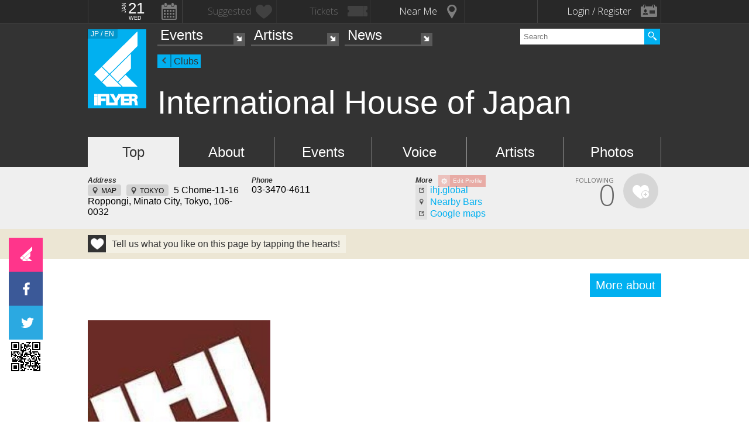

--- FILE ---
content_type: text/html; charset=UTF-8
request_url: https://iflyer.tv/en/venue/11425/
body_size: 9452
content:
<!DOCTYPE html>
<!--
========     ===========   ========  =========     =======    =====
o o     o     +              o
======        =============             =============  ============

██╗███████╗██╗  ██╗   ██╗███████╗██████╗     ██╗   ██╗███████╗
██║██╔════╝██║  ╚██╗ ██╔╝██╔════╝██╔══██╗    ██║   ██║╚════██║
██║█████╗  ██║   ╚████╔╝ █████╗  ██████╔╝    ██║   ██║    ██╔╝
██║██╔══╝  ██║    ╚██╔╝  ██╔══╝  ██╔══██╗    ╚██╗ ██╔╝   ██╔╝ 
██║██║     ███████╗██║   ███████╗██║  ██║     ╚████╔╝    ██║  
╚═╝╚═╝     ╚══════╝╚═╝   ╚══════╝╚═╝  ╚═╝      ╚═══╝     ╚═╝  .0
                                                                                                                                                                                                                          
=======   =====================   ===============  ==============
+   +     +             o     +       +
================     ==========================     =============

    ▄████▄     All your base are belong to us
   ███▄█▀       Careers https://admin.iflyer.tv/apex/support/?cid=16
  ▐████  █  █   iFLYER
   █████▄       Copyright 2006-2026, iFLYER.tv
    ▀████▀     v7.3.5
       Contact us about our new API's if you want to do something amazing with our event data ;)
                 
-->
<html xmlns:og="http://ogp.me/ns#" lang="en,ja">
<head id="">
<script async src="https://www.googletagmanager.com/gtag/js?id=UA-4511865-9"></script>
<script>
  window.dataLayer = window.dataLayer || [];
  function gtag(){dataLayer.push(arguments);}
  gtag('js', new Date());

  gtag('config', 'UA-4511865-9');
</script>

<script>
var head= document.getElementsByTagName('head')[0];
var script= document.createElement('script');
script.type= 'text/javascript';
script.async = true;
script.src= 'https://admin.iflyer.tv/apex/plugins/srvrsts.php?'+Date.now()+'&path=%2Fen%2Fvenue%2F11425%2F'+'&ref='+encodeURIComponent(document.referrer)+'&rchk=0&check=7b2db45fe4c9397f2ce24974f0f27269.1768959798';
head.appendChild(script);
</script><title>iFLYER: International House of Japan - Tokyo concert_hall</title>
<meta charset="UTF-8"><meta http-equiv="content-language" content="en,ja" />
<meta name="Keywords" content="iFLYER, music, international house of japan, tokyo , concert_hall" />
<meta name="Author" content="iFLYER" /><meta property="og:site_name" content="iFLYER" />
<meta name="HandheldFriendly" content="True"><meta name="MobileOptimized" content="320">
<meta name="viewport" content="initial-scale=1.0,width=device-width,user-scalable=no,minimum-scale=1.0,maximum-scale=1.0">
<meta name="title" content="International House of Japan - Tokyo concert_hall"/>
<meta name="description" content="CONCERT_HALL International House of Japan, TOKYO &quot;Creating a better future through intellectual dialogue with a diverse world, policy research, and cultural exchange programs.&quot;" lang="en" xml:lang="en"/>
<meta name="copyright" content="©2006-2026 アイフライヤー" lang="ja" xml:lang="ja"/>
<meta name="copyright" content="©2006-2026 iFLYER. All rights reserved." lang="en" xml:lang="en"/>
<meta name="robots" content="INDEX, FOLLOW"/>
<meta property="fb:app_id" content="575751302929337"/>
<meta property="fb:pages" content="266568835009" />
<meta property="og:title" content="International House of Japan"/>
<meta name="theme-color" content="#01b0f0">
<meta property="og:image" content="https://images.iflyer.tv/bh_600/bw_600/1_41rts5b6leeghsvj44t15.jpg"/>
<meta property="og:description" content="CONCERT_HALL International House of Japan, TOKYO &quot;Creating a better future through intellectual dialogue with a diverse world, policy research, and cultural exchange programs.&quot;"/>
<meta property="og:locale" content="en_US">
<meta property="og:locale:alternate" content="ja_JP">
<meta property="og:image:width" content="600"/>
<meta property="og:image:height" content="600"/>
<meta property="og:image:type" content="image/jpeg"/>
<meta property="og:url" content="https://iflyer.tv/en/venue/11425/"/>
<meta property="og:type" content="iflyertv:venue"/>
<meta property="place:location:latitude" content="35.6585177"/>
<meta property="place:location:longitude" content="139.733191"/>
<meta property="flyertv:contact:street_address" content="5 Chome-11-16 Roppongi, Minato City, Tokyo, 106-0032"/>
<meta property="iflyertv:contact:locality" content="TOKYO"/>
<meta property="iflyertv:contact:region" content="KANTO"/>
<meta property="iflyertv:contact:postal_code" content="106-0032"/>
<meta property="iflyertv:contact:country_name" content="JAPAN"/>

<link rel="alternate" hreflang="ja" href="/venue/11425/"/>
<link href="/en/venue/11425/rss" title="RSS 2.0" type="application/rss+xml" rel="alternate"/>
<meta name="twitter:card" content="summary_large_image">
<meta name="twitter:site" content="@iflyertv">
<meta name="twitter:title" content="International House of Japan">
<meta name="twitter:description" content="CONCERT_HALL International House of Japan, TOKYO &quot;Creating a better future through intellectual dialogue with a diverse world, policy research, and cultural exchange programs.&quot;">
<meta name="twitter:image" content="https://images.iflyer.tv/bh_600/bw_600/1_41rts5b6leeghsvj44t15.jpg">

<meta name="verify-v1" content="jpc+MWoOBj80yWL7fT/PPFnrRKllc+8Vqpou1LyGvkw="/>
<meta name="google-site-verification" content="N8NtTfPLP2egKM1tuaJtE12NdSdTZXLPVOD9dZTvWWs"/>
<link rel="apple-touch-icon-precomposed" href="/assets/v735/images/favicons_v6/favicon-152.png">
<meta name="msapplication-TileColor" content="#01b0f0">
<meta name="msapplication-TileImage" content="/assets/v735/images/favicons_v6/favicon-144.png">
<link rel="apple-touch-icon-precomposed" sizes="152x152" href="/assets/v735/images/favicons_v6/favicon-152.png">
<link rel="apple-touch-icon-precomposed" sizes="144x144" href="/assets/v735/images/favicons_v6/favicon-144.png">
<link rel="apple-touch-icon-precomposed" sizes="120x120" href="/assets/v735/images/favicons_v6/favicon-120.png">
<link rel="apple-touch-icon-precomposed" sizes="114x114" href="/assets/v735/images/favicons_v6/favicon-114.png">
<link rel="apple-touch-icon-precomposed" sizes="72x72" href="/assets/v735/images/favicons_v6/favicon-72.png">
<link rel="apple-touch-icon-precomposed" href="/assets/v735/images/favicons_v6/favicon-57.png">

<meta name="apple-itunes-app" content="app-id=687205010">

<link rel="icon" href="/favicons/iflyer.png" sizes="16x16 24x24 32x32 48x48 64x64" />
<link href='/assets/v735/lib/iflyer-icons/src-font/style.css' rel='stylesheet' type='text/css' />
<!--[if IE]><link rel="shortcut icon" href="/favicon_v6.ico"><![endif]-->
<link href="https://d10s23uwhf0dgz.cloudfront.net/skin/iflyer/v735/v6/xhtml/css/global.css.php?cb=7.3.5" rel="stylesheet"/>
<link href='https://fonts.googleapis.com/css?family=Open+Sans:700,300,600,400' rel='stylesheet' id='google_font_family-css' type='text/css' data-font-onload="opensans"  media="none" onload="if(media!='all')media='all'">
<!-- <link href='https://fonts.googleapis.com/earlyaccess/notosansjapanese.css' rel='stylesheet' data-font-onload="notosansjapanese" type='text/css'  media="none" onload="if(media!='all')media='all'"> -->

<script type="text/javascript">
    var _langs = new Object();
    var windowsliveid = '6B8DE2D55132EF81062592D067A1395B4623DA06';
        var devMode = false;
    var $iFLYERURL = "iflyer.tv";
    var $iFLYERNOCACHE = "//";
    var $iFLYERAPEX = "https://admin.iflyer.tv/apex/";
    var $iFLYERWIDGETS = "https://widgets.iflyer.tv";
    var $iFLYERADS = "https://counter.iflyer.tv/";
    var $iFLYERXAPI = "https://x-api.iflyer.tv/v1.0";
    var $iFLYEROBJECT = "venue:11425";
    var $IFTVIKEY = "49927cbb84f74593b6f7e5f2520c2011";
    var imgsrvUrl = "https://images.iflyer.tv";
    var pageLang = 'en';
    var $browser_default_lang = 'en';
    var $forceMyflyer = false;
    var iewarning = "Internet Explorer is missing updates required to view this site. Click here to update...";
    var $cookieNames = new Object();
    $cookieNames['authentication'] = "ifadminuser";
    $cookieNames['myflyer'] = "myflyeruser";
    $cookieNames['lang'] = "iflyer_lang";
    var detectLanguage = window.navigator.userLanguage || window.navigator.language;
</script>
<script src="https://ajax.googleapis.com/ajax/libs/jquery/1.11.3/jquery.min.js"></script>
<script src="https://d10s23uwhf0dgz.cloudfront.net/skin/iflyer/v735/v6/xhtml/js/global.js.php?cb=7.3.5" type="text/javascript"></script>
<script type="text/javascript">
    var langCountryUrl = '/en/';
    var $iFLYERCookieDomain = "iflyer.tv";
    var cookielangCountryUrl = null;
    if ($.cookie('iflyer_langCountryUrl')) {
        cookielangCountryUrl = $.cookie('iflyer_langCountryUrl');
    }
    var $iFLYER_COUNTRY = 'jp';
    var country = null;   
</script>
<script type="application/ld+json">
[{"@context":"http:\/\/schema.org","@type":"MusicVenue","name":"International House of Japan","url":"https:\/\/iflyer.tv\/venue\/11425\/","sameAs":["https:\/\/ihj.global\/en\/"],"logo":"https:\/\/images.iflyer.tv\/bh_400\/bw_400\/pf_1\/1_41rts5b6leeghsvj44t15.png","address":{"@type":"PostalAddress","streetAddress":"5 Chome-11-16 Roppongi, Minato City, Tokyo, 106-0032","addressLocality":"TOKYO","postalCode":"106-0032","addressCountry":"JAPAN"}}]</script>
<!-- Meta Pixel Code -->
<script>
!function(f,b,e,v,n,t,s)
{if(f.fbq)return;n=f.fbq=function(){n.callMethod?
n.callMethod.apply(n,arguments):n.queue.push(arguments)};
if(!f._fbq)f._fbq=n;n.push=n;n.loaded=!0;n.version='2.0';
n.queue=[];t=b.createElement(e);t.async=!0;
t.src=v;s=b.getElementsByTagName(e)[0];
s.parentNode.insertBefore(t,s)}(window,document,'script',
'https://connect.facebook.net/en_US/fbevents.js');
 fbq('init', '294734927665483'); 
fbq('track', 'PageView');
</script>
<noscript>
 <img height="1" width="1" src="https://www.facebook.com/tr?id=294734927665483&ev=PageView&noscript=1"/>
</noscript>
<!-- End Meta Pixel Code --></head>
<body id="body" iflyer-features-load="pushdown" class="std__tlp lang_en  ptype_venue " myflyer-page-id="venue:11425">
<script>if($.cookie('hasopensans')){$('body').addClass('withOpenSans');}if($.cookie('hasnotosans')){$('body').addClass('withNotoSans');}</script>
<a name="top"></a>
<style>
</style>


<style>
@media only screen and (min-width: 980px){

}

@media only screen and (max-width: 1450px) { 

}

@media only screen and (max-width: 979px){ 

}

@media only screen and (max-width: 663px){

}

</style>

<header id="header" role="header" class="  ">
<nav id="myflyernav">
    <ul>
        <li id="calendar" is-opener also-open="hold_cal" data-ajax-append="hold_cal" data-ajax-src="/en/widgets_local/header_event_calendar/" data-LCU="1">
        <span class="hcalendar_paper">
            <span class="monthShort">Jan</span>
            <span class="day">21</span>
            <span class="weekday">Wed</span>
        </span>
        </li><li id="stard" is-opener also-open="hold_stard" data-iframe-target="hold_stard" data-iframe-distroy-mobile data-iframe-src="https://my.iflyer.tv/?view=mini" class="onlogin"><span>Suggested</span></li><li id="tickets" is-opener also-open="hold_tickets" data-iframe-distroy-mobile data-iframe-target="hold_tickets" data-iframe-src="https://my.iflyer.tv/tickets.php?view=mini" class="onlogin"><span>Tickets</span></li><li id="nearme" class="ongeo" is-opener also-open="hold_near" data-ajax-replace="hold_near_holder" data-ajax-src="/en/widgets_local/nearme/events/preview/" data-geolocation data-geolocation-add data-LCU="1"><span>Near Me</span></li><li id="signin" is-opener also-open="hold_loginout">
        <span class="notloginin">Login / Register</span>
        <span class="islogin"><img src="/assets/images/blank.gif" width="39" height="39" myflyer-data-item="user.avatarURL" /><span myflyer-data-item="user.name" class="username"></span></span>
        </li>
    </ul>
    <div id="hold_stard" class="myflyer_content"></div>
    <div id="hold_tickets" class="myflyer_content"></div>
    <div id="hold_cal" class="scroll_style"></div>
    <div id="hold_near" class="myflyer_content" newbox-sizing>
        <div id="hold_near_holder" class="loading">
        </div>
        <ul class="content_sub_nav">
            <li><a href="/en/local/#findme" class="findmeicon">Events</a></li><!--
            --><li><a href="/en/local/bars/#findme" class="findmeicon">Bars</a></li><!--
            --><li><a href="/en/local/reports/#findme" class="findmeicon">Photos</a></li>
        </ul>
    </div>
    <div id="hold_loginout" stop-propagation>
        <div class="notloginin" id="iframelogin"></div>
        <dl class="islogin">
            <div id="yourprofiles"></div><dd id="myflyer_out"><a href="https://my.iflyer.tv/" target="_blank">myFLYER</a><a href="https://my.iflyer.tv/settings.php" class="edit_link">edit</a></dd><dd id="logout">SIGN OUT</dd>
        </dl>
        
    </div>
</nav>	
<div id="navContainer">
	<section id="main_nav">
	<div id="logo">
		<a href="/en/" class="icon" alt="iFLYER">
        <span class="icon icon-iflyer_wide"></span>
        <span class="icon icon-iflyer_shape"></span>
        <span class="icon icon-iflyer_text"></span>
        </a>
		<div class="locale-shortcode" data-hover-text="edition"><span contry-shortcode></span> / en</div>
	</div>
	<nav id="locale" stop-propagation>
		<ul>
                        <li class="lang-select" data-lang="ja"><a href="/venue/11425/">iFLYER日本語サイトはこちら.</span></a>
            </li>
            	        <div class="closeme"></div>
		</ul>
	</nav>
	<nav>
	<div class="search-container" id="search" stop-propagation>
	    <input id="search-input" type="text" maxlength="60" placeholder="Search" name="query" autocomplete="off"><div id="search-button">Search All</div>
	    <ul id="super_search">
		</ul>
	</div>
	</nav>
	<nav id="nav" role="navigation" stop-propagation>
		<ul id="links" data-display="0">
			<li id="mEvents">
				<span><a href="/en/listing/events/" iflyer-append-location data-LCU="1">Events</a></span>
				<ul>
					<li id="mListings"><a href="/en/listing/events/" iflyer-append-location data-LCU="1">Listings</a></li>
					<li id="mStreaming"><a href="/en/listing/streaming/" data-LCU="1">Streaming</a></li>
					<li id="mTickets"><a href="/en/listing/tickets/" data-LCU="1">Tickets</a></li>
					<li id="mPickups"><a href="/en/listing/pickups/" data-LCU="1">Pickups</a></li>
					<li id="mReports"><a href="/en/partyreports/" data-LCU="1">Event Reports</a></li>
					<li id="mClubs"><a href="/en/venues/" data-LCU="1">Venues and Clubs</a></li>
					<li id="mPlatforms"><a href="/en/venues/streaming" data-LCU="1">Streaming Platforms</a></li>
					<li id="mLocal"><a href="/en/local/" data-LCU="1">Local</a></li>
					<li id="mSubmitevent" class="apex_link"><a href="https://admin.iflyer.tv/apex/events/new_event.php" myflyer-required>Submit event</a></li>
				</ul>
			</li>
			<li id="mArtists" data-selected="1">
				<span><a href="/en/artists/search/" data-LCU="1">Artists</a></span>
				<ul>
					<li id="mSearch"><a href="/en/artists/search/" data-LCU="1">A-Z</a></li><li id="mRanking" data-selected="1"><a href="/en/artists/ranking/" data-LCU="1">Top 100</a></li><li id="mAdd" class="apex_link"><a href="https://admin.iflyer.tv/apex/profile/new_profile.php" myflyer-required>Add your profile</a></li>
					
				</ul>
			</li>
			<li id="mNews">
				<span><a href="/en/news/archive/" data-LCU="1">News</a></span>
				<ul>
					<li id="mDjpages"><a href="/en/news/archive/" data-LCU="1">Archives</a></li><li id="mPhotos"><a href="/en/partyreports/">Reports</a></li>
				</ul>
			</li>
		</ul>
	</nav>
	<div id="navi-links" rel="nav"></div>
	<div id="navi-search" rel="search"></div>
	</section>
	<div id="sectionHead">
			<div id="breadcrumb">
			<ul>
							<li class="page_type "><a href="/en/venues/">Clubs</a></li>
						</ul>
		</div>
			<h1 class="topheader"><span itemprop="name">International House of Japan</span></h1>
	</div>
</div>
<div id="header_style_holder"><div id="header_style" ></div><div id="header_style_filter"></div></div>
<section id="subnav">
	<ul>
		<li class="on " id="subnav-top"><a href="/en/venue/11425/" >Top</a></li><li class="" id="subnav-about"><a href="/en/venue/11425/about/" >About</a></li><li class="" id="subnav-events"><a href="/en/venue/11425/events/" >Events</a></li><li class="" id="subnav-voice"><a href="/en/venue/11425/voice/" >Voice</a></li><li class="" id="subnav-artists"><a href="/en/venue/11425/artists/" >Artists</a></li><li class="" id="subnav-photos"><a href="/en/venue/11425/photos/" >Photos</a></li>	</ul>
</section></header>	

<main>
<ul class="content-list">
<li>

    <section class="contentDetail profile-info-holder">
    <div>
        <aside class="profile-info-bar">
            <ul>
            <li class="std-block"><div>Address</div>
            <a href="/en/venue/11425/about/#gmap" class="mapjump">MAP</a>
                        <a href="/venues/kanto/tokyo/" class="mapjump">TOKYO</a>
                        <span>
            <span>5 Chome-11-16 Roppongi, Minato City, Tokyo, 106-0032            </span></span></li><!--
            --><li class="std-block"><div>Phone</div>03-3470-4611</li><!--

            --><li class="std-block"><div>More <a href="/en/venue/11425/edit" class="apexeditpage" myflyer-required>Edit Profile</a></div>
            <a href="https://ihj.global/en/" target="_blank" class="jumplink">ihj.global</a><br/>            <a href="/en/local/bars/#IFOBJ_35.6585177:139.733191:venue:11425" data-LCU="1" class="jumplink local">Nearby Bars</a><br/>
                        <a href="http://maps.google.com/maps?q=35.6585177,139.733191&z=16&t=m" target="_blank" class="jumplink">Google maps</a>
            </li>
            <!--

            --><li class="stard-page">
            <div class="normal_star fancyFont star__block">
            <strong myflyer-stard-id="venue:11425" star-counter="0"></strong>
            <span>FOLLOWING</span>
            <div class="star-holder big inline">
            <div class="starme" myflyer-starbutton myflyer-stard-id="venue:11425"></div>
            </div>
            </div>
            </li>
            </ul>
        </aside>
    </div>
</section>
</li>
<li class="share_section"><section id="share_float">
    <div id="left-rail">
                <div class="sharepage share_iflyer lower" iflyer="stard" object="venue:11425" layout="fill_space">
                <script src="https://widgets.iflyer.tv/stard/embed_en.js/v735/embed.js" type="text/javascript" charset="utf-8"></script>
        </div><a href="https://www.facebook.com/dialog/feed?app_id=575751302929337&amp;display=popup&amp;redirect_uri=https%3A%2F%2Fiflyer.tv%2Fvenue%2F11425%2F&amp;link=https%3A%2F%2Fiflyer.tv%2Fvenue%2F11425%2F" target="_blank" class="sharepage popuplink share_facebook lower" name="share_facebook" rel="scrollbars=1,height=400,width=670">
        <span></span>
        </a><a href="https://twitter.com/share?url=https%3A%2F%2Fiflyer.tv%2Fvenue%2F11425%2F&amp;text=International+House+of+Japan&amp;related=iFLYER.tv&amp;via=iflyertv" target="_blank" class="sharepage popuplink share_twitter lower" name="share_twitter" rel="scrollbars=1,height=500,width=670">
        <span></span>
        </a><a href="http://line.me/R/msg/text/?International+House+of+Japan%0D%0Ahttps%3A%2F%2Fiflyer.tv%2Fvenue%2F11425%2F" target="" class="sharepage share_line lower" name="share_line">
        </a><a href="//pc.iflyer.tv/qr/ZD1odHRwJTNBJTJGJTJGaWZ5ci50diUyRnYyWWgmcz0xMCZlPUw=" class="popup-image" data-effect="mfp-move-horizontal">
            <div class="left_qrcode" style="background: url('//pc.iflyer.tv/qr/ZD1odHRwJTNBJTJGJTJGaWZ5ci50diUyRnYyWWgmcz0y') no-repeat scroll center center transparent"></div>
        </a>
        
    </div>
    <div id="top-rail">
                <div class="sharepage share_iflyer lower">
                <iframe scrolling="no" data-myflyer="true" frameborder="0" class="" tabindex="0" allowtransparency="true"
                    src="https://widgets.iflyer.tv/stard/venue/11425/?layout=fill_space"
                    scrolling="no" frameborder="0"
                    style="border:none; overflow:hidden; width:100%; height:100%;"></iframe>
        </div><a href="https://www.facebook.com/dialog/feed?app_id=575751302929337&amp;display=popup&amp;redirect_uri=https%3A%2F%2Fiflyer.tv%2Fvenue%2F11425%2F&amp;link=https%3A%2F%2Fiflyer.tv%2Fvenue%2F11425%2F" target="_blank" class="sharepage popuplink share_facebook lower" name="share_facebook" rel="scrollbars=1,height=400,width=670">
        <span></span>
        </a><a href="https://twitter.com/share?url=https%3A%2F%2Fiflyer.tv%2Fvenue%2F11425%2F&amp;text=International+House+of+Japan&amp;related=iFLYER.tv&amp;via=iflyertv" target="_blank" class="sharepage popuplink share_twitter lower" name="share_twitter" rel="scrollbars=1,height=500,width=670">
        <span></span>
        </a>
        <a href="http://line.me/R/msg/text/?International+House+of+Japan%0D%0Ahttps%3A%2F%2Fiflyer.tv%2Fvenue%2F11425%2F" target="" class="sharepage popuplink share_line lower" name="share_line">
        </a><a href="//pc.iflyer.tv/qr/ZD1odHRwJTNBJTJGJTJGaWZ5ci50diUyRnYyWWgmcz0xMCZlPUw=" class="popup-image" data-effect="mfp-move-horizontal"><div class="top_qrcode" style="background: url('//pc.iflyer.tv/qr/ZD1odHRwJTNBJTJGJTJGaWZ5ci50diUyRnYyWWgmcz0y') no-repeat scroll center center transparent"></div>
        </a>
            </div>
</section>

</li>


<li id="myflyer_section" myflyer-item-counter="0">
    <aside class="setup"><h1 myflyer-data-none="Tell us what you like on this page by tapping the hearts!"><strong class='yourname' myflyer-user-firstname></strong>'s <span>highlights</span> at <strong>International House of Japan</strong></h1></aside>
    <span class="showme" is-opener-toggle also-open="myflyer_section">SHOW HIGHLIGHTS</span>
</li>


	
		<li>
			<section class="content" >
				<div id="about-profile">
				<div class="heading-more notthinmobile"><a href="/en/venue/11425/about/">More about</a></div>
					


						<div class="main_image ontop">
							<a href="https://images.iflyer.tv/1_41rts5b6leeghsvj44t15.jpg" class='popup-image' data-gallery='page' data-effect='mfp-move-horizontal' target='_blank'><img data-original="https://images.iflyer.tv/bw_320/bh_320/pf_1/1_41rts5b6leeghsvj44t15.jpg" border="0" class="mainimg lazy" width="320" height="320" /></a>						</div>
	<q>
	Creating a better future through intellectual dialogue with a diverse world, policy research, and cultural exchange programs.	</q>

					<div class="heading-more fromthinmobile"><a href="/en/venue/11425/about/">More about</a></div>
					</div>
				</section>
				</li>
		



<li>
<section class="content ontop">

	<div id="upcoming-events" class="ontop"  myflyer-search="events,artistsatevents">
		<div>
			<h1 class="heading">Upcoming events</h1>
			<div class="heading-more notthinmobile"><a href="/en/venue/11425/events/">More events</a></div><div><span class="no-content">No Events found</span></div>
														<div class="heading-more fromthinmobile"><a href="/en/venue/11425/events/">More events</a></div>
							
							<div class="submitcontent"><a href="/en/venue/11425/events/edit">Submit an event</a></div>
							<br />
						</div>
					</div>

 				
					
				</div>

			</section>
		</li>
	

		<li>
			<section class="content ontop">
				<div>
					<div>
			
				<h1 class="heading">Photos</h1>
				<div class="notthinmobile heading-more"><a href="/en/venue/11425/photos/">More photos</a></div>
				<div>
								<span class="no-content">No Photos found</span>
								</div>
				
				<div class="fromthinmobile heading-more"><a href="/en/venue/11425/photos/">More photos</a></div>
				<br /><br />
				
				</div>
				</div>
			</section>
		</li>
<li class="similar_content">
    <section class="content ontop">
<h1 class="heading">Similar Venues</h1>
<ul class="top-venue-list top-list">
<li class="star-holder  " events=""><a href="/en/theroom/"><img class="lazy m-img" data-original="https://images.iflyer.tv/bw_236/bh_236/pf_1/1_49jm0wy69sn08bppw58gg.jpg"/><span>THE ROOM</span></a>
    <div class="starme" myflyer-starbutton myflyer-stard-id="venue:28"></div>
    </li><li class="star-holder  " events=""><a href="/en/oto/"><img class="lazy m-img" data-original="https://images.iflyer.tv/bw_236/bh_236/pf_1/1_3d24d06x7hcw0me7kne2i.jpg"/><span>SHIBUYA OTO</span></a>
    <div class="starme" myflyer-starbutton myflyer-stard-id="venue:62"></div>
    </li><li class="star-holder  " events=""><a href="/en/ZoukTokyo/"><img class="lazy m-img" data-original="https://images.iflyer.tv/bw_236/bh_236/pf_1/1_46gbm304qqhcvfyrqijbe.jpg"/><span>ZOUK TOKYO</span></a>
    <div class="starme" myflyer-starbutton myflyer-stard-id="venue:11647"></div>
    </li><li class="star-holder  " events=""><a href="/en/noon/"><img class="lazy m-img" data-original="https://images.iflyer.tv/bw_236/bh_236/pf_1/VENUEOSAKA000014.jpg"/><span>NOON + CAFE</span></a>
    <div class="starme" myflyer-starbutton myflyer-stard-id="venue:2014"></div>
    </li></ul>

    </section>
</li>


<li class="local_content">
    <section class="content">
        <h1 class="heading">More events in Tokyo</h1>
        <div class="heading-more notthinmobile"><a href="/en/listing/events/">More events</a></div>
        <div id="more_local_events" class="top-list">
            <ul class="list small  eventsList popular maybescroll" id="eventLink919"><li class="star-holder shownextevent eventover " myflyer-holder="event:358449" myflyer-date="01.23 (Fri)" ><article>
<a href="/en/event/358449/" class="img_16_9_holder" myflyer-link title="ANUBIS Vol. 9 - TRAP HOUSE"><img class="lazy" data-original="https://images.iflyer.tv/bw_360/bh_203/pf_1/1_4a017qvesrclopx9wk8w2.jpg"  myflyer-img="1_4a017qvesrclopx9wk8w2" /><aside class="addbaseinfo">0 Stars/ 15 views</aside>
<div class="nextevent">01.23 (Fri)</div></a><p class="attending"><a href="/en/event/358449/" ><h1 myflyer-name="ANUBIS Vol. 9 - TRAP HOUSE">ANUBIS Vol. 9 - TRAP HOUSE</h1></a><p class="moreinfo"><a href="/en/venue/11663/" myflyer-subtitle="at 王城ビル / OHJO BLDG.">王城ビル / OHJO BLDG. / Tokyo,  <i>Japan</i></a>
<div class="starme" myflyer-starbutton myflyer-stard-id="event:358449"></div>
</p>
</article>
</li><li class="star-holder shownextevent eventover " myflyer-holder="event:358510" myflyer-date="01.24 (Sat)" ><article>
<a href="/en/event/358510/" class="img_16_9_holder" myflyer-link title="DRAM来日公演"><img class="lazy" data-original="https://images.iflyer.tv/bw_360/bh_203/pf_1/1_4a1tleqpgvk7ehvj9ydfi.jpg"  myflyer-img="1_4a1tleqpgvk7ehvj9ydfi" /><aside class="addbaseinfo">0 Stars/ 0 views</aside>
<div class="nextevent">01.24 (Sat)</div></a><p class="attending"><a href="/en/event/358510/" ><h1 myflyer-name="DRAM来日公演">DRAM来日公演</h1></a><p class="moreinfo"><a href="/en/venue/9421/" myflyer-subtitle="at CÉ LA VI TOKYO">CÉ LA VI TOKYO / Tokyo,  <i>Japan</i></a>
<div class="starme" myflyer-starbutton myflyer-stard-id="event:358510"></div>
</p>
</article>
</li><li class="star-holder shownextevent eventover " myflyer-holder="event:358504" myflyer-date="01.24 (Sat)" ><article>
<a href="/en/event/358504/" class="img_16_9_holder" myflyer-link title="王城祭-ohjopsy-"><img class="lazy" data-original="https://images.iflyer.tv/bw_360/bh_203/pf_1/1_4a1re8o7b0w7j3o9d4gnc.jpg"  myflyer-img="1_4a1re8o7b0w7j3o9d4gnc" /><aside class="addbaseinfo">0 Stars/ 0 views</aside>
<div class="nextevent">01.24 (Sat)</div></a><p class="attending"><a href="/en/event/358504/" ><h1 myflyer-name="王城祭-ohjopsy-">王城祭-ohjopsy-</h1></a><p class="moreinfo"><a href="/en/venue/11663/" myflyer-subtitle="at 王城ビル / OHJO BLDG.">王城ビル / OHJO BLDG. / Tokyo,  <i>Japan</i></a>
<div class="starme" myflyer-starbutton myflyer-stard-id="event:358504"></div>
</p>
</article>
</li><li class="star-holder shownextevent eventover " myflyer-holder="event:358505" myflyer-date="01.30 (Fri)" ><article>
<a href="/en/event/358505/" class="img_16_9_holder" myflyer-link title="DOT.  AT OHJO BLDG"><img class="lazy" data-original="https://images.iflyer.tv/bw_360/bh_203/pf_1/1_4a1rfrriiwiun1cdv2vll.jpg"  myflyer-img="1_4a1rfrriiwiun1cdv2vll" /><aside class="addbaseinfo">0 Stars/ 0 views</aside>
<div class="nextevent">01.30 (Fri)</div></a><p class="attending"><a href="/en/event/358505/" ><h1 myflyer-name="DOT.  AT OHJO BLDG">DOT.  AT OHJO BLDG</h1></a><p class="moreinfo"><a href="/en/venue/11663/" myflyer-subtitle="at 王城ビル / OHJO BLDG.">王城ビル / OHJO BLDG. / Tokyo,  <i>Japan</i></a>
<div class="starme" myflyer-starbutton myflyer-stard-id="event:358505"></div>
</p>
</article>
</li><li class="star-holder shownextevent eventover notmobile" myflyer-holder="event:358102" myflyer-date="01.30 (Fri)" ><article>
<a href="/en/event/358102/" class="img_16_9_holder" myflyer-link title="MASAYASU ALL NIGHT LONG BY TOKYO PARTY CLUB"><img class="lazy" data-original="https://images.iflyer.tv/bw_360/bh_203/pf_1/cc_0.216.1080.607/1_49qaa1pnuvd1vp65w8lul.jpg"  myflyer-img="cc_0.216.1080.607/1_49qaa1pnuvd1vp65w8lul" /><aside class="addbaseinfo">0 Stars/ 24 views</aside>
<div class="nextevent">01.30 (Fri)</div></a><p class="attending"><a href="/en/event/358102/" ><h1 myflyer-name="MASAYASU ALL NIGHT LONG BY TOKYO PARTY CLUB">MASAYASU ALL NIGHT LONG BY TOKYO PARTY CLUB</h1></a><p class="moreinfo"><a href="/en/venue/10017/" myflyer-subtitle="at B1FLAT">B1FLAT / Tokyo,  <i>Japan</i></a>
<div class="starme" myflyer-starbutton myflyer-stard-id="event:358102"></div>
</p>
</article>
</li><li class="star-holder shownextevent eventover notmobile" myflyer-holder="event:358506" myflyer-date="01.31 (Sat)" ><article>
<a href="/en/event/358506/" class="img_16_9_holder" myflyer-link title="SHARD — Chapter Three Begins in Tokyo."><img class="lazy" data-original="https://images.iflyer.tv/bw_360/bh_203/pf_1/1_4a1rh615tvqpa5gh5s2dc.jpg"  myflyer-img="1_4a1rh615tvqpa5gh5s2dc" /><aside class="addbaseinfo">0 Stars/ 0 views</aside>
<div class="nextevent">01.31 (Sat)</div></a><p class="attending"><a href="/en/event/358506/" ><h1 myflyer-name="SHARD — Chapter Three Begins in Tokyo.">SHARD — Chapter Three Begins in Tokyo.</h1></a><p class="moreinfo"><a href="/en/venue/11663/" myflyer-subtitle="at 王城ビル / OHJO BLDG.">王城ビル / OHJO BLDG. / Tokyo,  <i>Japan</i></a>
<div class="starme" myflyer-starbutton myflyer-stard-id="event:358506"></div>
</p>
</article>
</li><li class="star-holder shownextevent eventover nottablet" myflyer-holder="event:358507" myflyer-date="02.06 (Fri)" ><article>
<a href="/en/event/358507/" class="img_16_9_holder" myflyer-link title="QURIOUS"><img class="lazy" data-original="https://images.iflyer.tv/bw_360/bh_203/pf_1/1_4a1riab7dku1aoupi5pol.jpg"  myflyer-img="1_4a1riab7dku1aoupi5pol" /><aside class="addbaseinfo">0 Stars/ 0 views</aside>
<div class="nextevent">02.06 (Fri)</div></a><p class="attending"><a href="/en/event/358507/" ><h1 myflyer-name="QURIOUS">QURIOUS</h1></a><p class="moreinfo"><a href="/en/venue/11663/" myflyer-subtitle="at 王城ビル / OHJO BLDG.">王城ビル / OHJO BLDG. / Tokyo,  <i>Japan</i></a>
<div class="starme" myflyer-starbutton myflyer-stard-id="event:358507"></div>
</p>
</article>
</li><li class="star-holder shownextevent eventover nottablet" myflyer-holder="event:358539" myflyer-date="03.01 (Sun)" ><article>
<a href="/en/event/358539/" class="img_16_9_holder" myflyer-link title="Aiobahn +81 debut EP  eau de parfum 〜extended play〜  RELEASE PARTY"><img class="lazy" data-original="https://images.iflyer.tv/bw_360/bh_203/pf_1/1_4a2j3eal4t9rl2mupdtf3.jpg"  myflyer-img="1_4a2j3eal4t9rl2mupdtf3" /><aside class="addbaseinfo">0 Stars/ 0 views</aside>
<div class="nextevent">03.01 (Sun)</div></a><p class="attending"><a href="/en/event/358539/" ><h1 myflyer-name="Aiobahn +81 debut EP "eau de parfum 〜extended play〜" RELEASE PARTY">Aiobahn +81 debut EP "eau de parfum 〜extended play〜" RELEASE PARTY</h1></a><p class="moreinfo"><a href="/en/venue/11663/" myflyer-subtitle="at 王城ビル / OHJO BLDG.">王城ビル / OHJO BLDG. / Tokyo,  <i>Japan</i></a>
<div class="starme" myflyer-starbutton myflyer-stard-id="event:358539"></div>
</p>
</article>
</li><li class="star-holder shownextevent eventover notthin" myflyer-holder="event:357277" myflyer-date="09.19 (Sat)" ><article>
<a href="/en/event/357277/" class="img_16_9_holder" myflyer-link title="ULTRA JAPAN 2026【DAY 1】"><img class="lazy" data-original="https://images.iflyer.tv/bw_360/bh_203/pf_1/1_495q1w32nusce9ii1evyq.jpg"  myflyer-img="1_495q1w32nusce9ii1evyq" /><aside class="addbaseinfo">0 Stars/ 143 views</aside>
<div class="nextevent">09.19 (Sat)</div></a><p class="attending"><a href="/en/event/357277/" ><h1 myflyer-name="ULTRA JAPAN 2026【DAY 1】">ULTRA JAPAN 2026【DAY 1】</h1></a><p class="moreinfo"><a href="/en/venue/9708/" myflyer-subtitle="at お台場ULTRA PARK特設会場">お台場ULTRA PARK特設会場 / Tokyo,  <i>Japan</i></a>
<div class="starme" myflyer-starbutton myflyer-stard-id="event:357277"></div>
</p>
</article>
</li><li class="star-holder shownextevent eventover notthin" myflyer-holder="event:357278" myflyer-date="09.20 (Sun)" ><article>
<a href="/en/event/357278/" class="img_16_9_holder" myflyer-link title="ULTRA JAPAN 2026【DAY 2】"><img class="lazy" data-original="https://images.iflyer.tv/bw_360/bh_203/pf_1/1_495q1w32nusce9ii1evyq.jpg"  myflyer-img="1_495q1w32nusce9ii1evyq" /><aside class="addbaseinfo">0 Stars/ 147 views</aside>
<div class="nextevent">09.20 (Sun)</div></a><p class="attending"><a href="/en/event/357278/" ><h1 myflyer-name="ULTRA JAPAN 2026【DAY 2】">ULTRA JAPAN 2026【DAY 2】</h1></a><p class="moreinfo"><a href="/en/venue/9708/" myflyer-subtitle="at お台場ULTRA PARK特設会場">お台場ULTRA PARK特設会場 / Tokyo,  <i>Japan</i></a>
<div class="starme" myflyer-starbutton myflyer-stard-id="event:357278"></div>
</p>
</article>
</li></ul>
        </div>
        <div class="heading-more fromthinmobile"><a href="/en/listing/events/">More events</a></div>
    </section>
</li>
    
	</ul>

		
		
		
	</main>


<footer>
<ul class="footer-list">
<li>
	<div class="">
		<div class="copy_area">
			<ul>
                <li id="logo-footer"><a href="/en/" data-LCU="1">iFLYER</a></li>
				<li class="moreinfo">
					Copyright 2006-2026, 
					<a href="http://77hz.jp" class="company_site" target="_blank">77hz Ltd.</a>
					<br/>v7.3.5				</li>
			</ul>
		</div>
		<div class="help_area">
			<ul>
				<li>
					<div class="title">Sections</div>
					<ul>
						<li><a href="/en/events/" data-LCU="1">Events</a></li>
						<li><a href="/en/artists/" data-LCU="1">Artists</a></li>
						<li><a href="/en/news/" data-LCU="1">News</a></li>
						<li><a href="https://my.iflyer.tv/">myFLYER</a></li>
						<li><a href="https://admin.iflyer.tv/apex/" class="addyour" myflyer-required>Add your event, venue, artist, page</a></li>
					</ul>
				</li>
				<li>
					<div class="title">About Us</div>
					<ul>
						<li><a href="/en/about/" data-LCU="1">About</a></li>
						<li><a href="https://admin.iflyer.tv/apex/support/faq.php">FAQ</a></li>
						<li><a href="https://admin.iflyer.tv/apex/support/">Support</a></li>
						<li><a href="/en/about/legal/" data-LCU="1">Legal</a></li>
						<li><a href="https://admin.iflyer.tv/apex/support/?cid=16">Careers</a></li>
						<li><a href="https://d10s23uwhf0dgz.cloudfront.net/assets/v735/guideline/iFLYER-brand-assets.zip">Logo/ Brand Guideline</a></li>

					</ul>
				</li>
			</ul>

		</div>
	</div>
</li>
<li>
	<div class="morelinks_area">
		<div id="social" class="icon_block">
			<div class="title">Follow iFLYER</div>
			<ul>
				<li class="twt"><a href="https://twitter.com/iflyertv">iFLYER on Twitter</a></li>
				<li class="fcb"><a href="https://www.facebook.com/iFLYER">iFLYER on Facebook</a></li>
				<li class="ins"><a href="https://www.instagram.com/iflyertv/">iFLYER on Instagram</a></li>
				<li class="ytb"><a href="https://www.youtube.com/channel/UC46oHPE9-jJOOnyQ_K5R7rQ/videos">iFLYER on YouTube</a></li>
				<li class="rss"><a href="/en/rss/" data-LCU="1">RSS Feeds</a></li>
							</ul>
			<br/><a href="http://nav.cx/7I2m3fW"><img src="https://scdn.line-apps.com/n/line_add_friends/btn/ja.png" alt="友だち追加" height="32" border="0"></a>
		</div>
		<div id="apps" class="icon_block">
			<div class="title">iFLYER Apps</div>
			<ul>
				<li class="app-iflyer-iphone"><a href="https://itunes.apple.com/app/iflyer/id687205010" target="_blank">iFLYER iPhone</a></li><!--
				--><li class="app-tg-iphone"><a href="https://itunes.apple.com/app/iflyer-ticketgate/id730879490" target="_blank">TicketGate iPhone</a></li>
			</ul>
		</div>
	</div>

	<div class="langs">
        <ul>
                <li><a href="/venue/11425/"
               class="">iFLYER日本語サイトはこちら.</span></a>
        </li>
                        </ul>
</div>
</li>
</ul>
<div id="show-interest" style="display: none;" data-iframe-src="https://admin.iflyer.tv/apex/plugins/user_hit.php?id=venue:11425" myflyer-onlogout-wipe myflyer-onlogin="click"></div>
</footer>


<a href="#toppage" id="top_link">top</a>








<!--LOADTIME:0.43507695198059--></body>
</html>